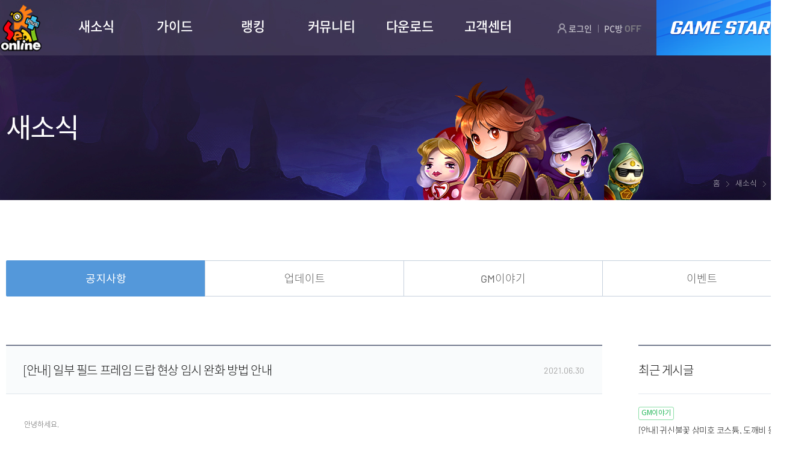

--- FILE ---
content_type: text/html; charset=utf-8
request_url: https://www.sealonline.co.kr/Board/View/notice/6277
body_size: 720575
content:
<!DOCTYPE html>
<html lang="en">
<head>
	<meta charset="utf-8" />
	<meta http-equiv="x-ua-compatible" content="ie=edge">
	<meta name="format-detection" content="telephone=no">
	<meta name="description" content="온라인 게임 최초 Full 3D 카툰 렌더링을 구현한 액션 롤플레잉 게임! 씰 온라인!" />
	<meta property="og:title" content="씰온라인" />
	<meta property="og:image" content="http://images.sealonline.co.kr/images/common/logo2.png" />
	<meta property="og:url" content="http://www.sealonline.co.kr" />
	<meta property="og:site_name" content="SealOnline" />
	<meta property="og:keywords" content="씰온라인, SealOnline, 씰" />
	<meta property="og:description" content="온라인 게임 최초 Full 3D 카툰 렌더링을 구현한 액션 롤플레잉 게임! 씰 온라인!" />
	<link rel="SHORTCUT ICON" href="/favicon.ico" />
	<title>SEALONLINE</title>
	<link rel="stylesheet" href="/css/libs.min.css" />
	<link rel="stylesheet" href="/css/site.min.css?v=auy_BZxY4NKLhwXyW2MZo54Mc4-pkJF-wdwqjanxjWk" />
	<script src="/lib/vendor.min.js"></script>
</head>
<body class="board_page">
	<!-- Skip Navigation -->
	<ul class="skip">
		<li><a href="#header" onclick="document.getElementById('header').tabIndex=-1;document.getElementById('header').focus();return false;">Skip to navigation</a></li>
		<li><a href="#content" onclick="document.getElementById('content').tabIndex=-1;document.getElementById('content').focus();return false">Skip to content</a></li>
	</ul>
	<!-- // Skip Navigation -->

	<div class="wrap">
		<!--[D] HEADER -->
		<header class="header sub" id="header">
			
<!--
				[D] depth 2 노출시 클래스명 open 추가
				[D] 스크롤시 클래스명 sticky 추가
			-->
<!-- Navigation -->
	<div class="inner">
		<h1 class="title"><a href="/">SEAL ONLINE</a></h1>
		<div class="gnb">
			<ul class="gnb_lst">
				<li class="lst_itm">
					<a href="/Board/notice">새소식</a>
					<ul class="sub_lst">
						<li><a href="/Board/notice">공지사항</a></li>
						<li><a href="/Board/update">업데이트</a></li>
						<li><a href="/Board/gm">GM이야기</a></li>
						<li><a href="/Board/evt">이벤트</a></li>
					</ul>
				</li>
				<li class="lst_itm">
					<a href="/Guide">가이드</a>
					<ul class="sub_lst">
						<li><a href="/Guide">게임 소개</a></li>
						<li><a href="#" onclick="openGuide();">게임 가이드</a></li>
					</ul>
				</li>
				<li class="lst_itm">
					<a href="/Rank/Personal/job">랭킹</a>
					<ul class="sub_lst">
						<li><a href="/Rank/Personal/job">개인 랭킹</a></li>
						<li><a href="/Rank/Guild/AT">길드 종합 랭킹</a></li>
					</ul>
				</li>
				<li class="lst_itm">
					<a href="/CBoard">커뮤니티</a>
					<ul class="sub_lst">
						<li><a href="/CBoard">통합게시판</a></li>
						<li><a href="/CBoard/Report/suggest">건의/제보</a></li>
						<li><a href="/CBoard/Screenshot">스크린샷</a></li>
						<li><a href="/CBoard/Vote">투표</a></li>
					</ul>
				</li>
				<li class="lst_itm">
					<a href="/Download">다운로드</a>
				</li>
				<li class="lst_itm">
					<a href="/CS">고객센터</a>
                    <ul class="sub_lst">

                        <!--
                        <li><a asp-page="/CS/Help">도움말</a></li>
                        <li><a asp-page="/CS/QnaWrite">1:1 문의</a></li>
                        <li><a asp-page="/CS/Report">신고하기</a></li>
                        <li><a asp-page="/CS/Security">보안센터</a></li>
                        <li><a asp-page="/CS/Policy">약관/정책</a></li>
						-->

                        <li><a href="/CS">1:1 문의</a></li>
                        <li><a href="/CS/Security">보안센터</a></li>
                        <li><a href="/CS/Policy">약관/정책</a></li>


                    </ul>
                   </li>
               </ul>
           </div>
           <div class="gnb_util">
    <!-- [D] 로그아웃시 텍스트 변경 -->
                            <a href="#" class="login" onclick="location.href = '/Account/Login?ReturnUrl=/Board/View/notice/6277';"><i class="ico_person"></i> 로그인</a>
                        <div class="pccafe_benefit">
                            <span class="txt">PC방 <span class="off">OFF</span></span>
                        </div>
</div>
		<a href="#none" class="btn_gamestart" onclick="alert('로그인이 필요합니다.');"><span class="blind">GAME START</span></a>
	</div>
<div class="depth_bg"></div>
<!-- // Navigation -->
		</header>
		<!--//[D] HEADER -->
		<!-- [D] CONTAINER -->
		<main id="container">
			
<!-- [D] VISUAL AREA -->
<div class="visual_area" style="background-image:url(/img/visual_img.jpg);background-color:#2c1f47;">
	<div class="inner">
		<h2 class="sub_tit">새소식</h2>
		<ul class="breadcrumb">
			<li class="lst_itm"><a href="#">홈</a></li>
			<li class="lst_itm"><a href="#">새소식</a></li>
			<li class="lst_itm">공지사항</li>
		</ul>
	</div>
</div>
<!-- // [D] VISUAL AREA -->
			<!-- [D] VISUAL AREA -->
<!-- // [D] VISUAL AREA -->
<!-- [D] CONTENTS -->
<div id="content">
	<div class="board_tab js_board_tab">
	<div class="inner">
		<ul class="tab depth2">
			<!-- [D] 탭 활성화시 클래스명 on 추가 -->
			<li class=on><a href="/Board/notice">공지사항</a></li>
			<li ><a href="/Board/update">업데이트</a></li>
			<li ><a href="/Board/gm">GM이야기</a></li>
			<li ><a href="/Board/evt">이벤트</a></li>
		</ul>
	</div>
</div>
	<div class="inner">
    <div class="board_ct view">
        <!-- [D] 리스트 상세 페이지 view 클래스 추가 -->
        <div class="tit">
            <strong>
                <span class="txt">[안내] 일부 필드 프레임 드랍 현상 임시 완화 방법 안내</span>

            </strong>
            <span class="time">2021.06.30</span>
        </div>


        <div class="ct">
            <p><span style="font-size: 12px;">안녕하세요.</span><br><span style="font-size: 12px;">씰 온라인 입니다.</span><br><br><span style="font-size: 12px;">먼저 프레임 드랍에 따른 랙 현상으로 게임 이용에 불편을 드리게 된 점 다시 한 번 사과 드립니다.</span><br><br><span style="font-size: 12px;">현재 일부 필드에서 발생하고 있는 랙 현상은 아래 방법을 통해 완화가 가능합니다.</span></p><p><br><br><span style="font-weight: bold;"><font color="#0000ff"><span style="font-size: 14px;"><span style="font-size: 14px;">[임시 완화 방법]</span><br></span></font></span><span style="font-weight: bold; font-size: 12px;">ESC - 옵션 - 옵션 하단 [무시하기] 탭 - NPC 이름 체크</span></p><p><img src="[data-uri]" alt=""><br><br><span style="font-size: 12px; color: rgb(255, 0, 0);">※ [NPC 이름 무시하기]를 통해 임시 완화가 가능합니다.</span><br><br><span style="font-size: 12px; font-family: dotum;">해당 이슈에 대해서는 최대한 빠르게 근본적인 해결을 진행하여</span><br><span style="font-size: 12px; font-family: dotum;">원활한 게임 환경을 제공해드릴 수 있도록 최선을 다하겠습니다.</span><br><br></p><p><span style="font-size: 12px; font-family: dotum;">이 외에도 혹시 게임 이용 중 오류사항이나 불편사항이 있으실 경우에는</span><br><span style="font-size: 12px; font-family: dotum;">언제든 고객센터 1:1 문의로 접수하여 주시길 바랍니다.</span></p><p><br></p><p><span style="font-size: 12px; font-family: dotum;">감사합니다.</span></p>
        </div>
        <ul class="share">
            <li><a href="#" onclick="shareFacebook();"><i class="ico_facebook"><span class="blind">페이스북에 공유하기</span></i></a></li>
<li><a href="#" onclick="shareTwitter();"><i class="ico_twitter"><span class="blind">트위터에 공유하기</span></i></a></li>
<li><a href="#" onclick="copyUrlToClipboard();"><i class="ico_link"><span class="blind">URL 복사</span></i></a></li>
        </ul>
        <div class="btn_wrap">
            <a class="btn_default btn_s" href="/Board/notice">목록</a>
        </div>


        <ul class="related_posts">
                <li>
                    <a href="/Board/View/notice/6278">
                        <strong><span class="txt">[안내] 7월 1일 클라이언트 패치</span></strong>
                        <span class="time">2021.07.01</span>
                    </a>
                </li>
                <li>
                    <a href="/Board/View/notice/6276">
                        <strong><span class="txt">[안내] 특정 필드 프레임 드랍 현상</span></strong>
                        <span class="time">2021.06.30</span>
                    </a>
                </li>
                <li>
                    <a href="/Board/View/notice/6271">
                        <strong><span class="txt">[안내] 6월 30일 정기점검 안내(&#x2B;완료)</span></strong>
                        <span class="time">2021.06.29</span>
                    </a>
                </li>
        </ul>
        <div class="board_aside js_board_aside">
            <strong class="tit">최근 게시글</strong>
            <ul class="lst">
                    <li>
                        <a href="/Board/View/gm/8169">
                            <span class="label green">GM이야기</span>
                            <strong>[안내] 귀신불꽃 삼미호 코스튬, 도깨비 몽둥이</strong>
                            <span class="time">2026.01.29</span>
                        </a>
                    </li>
                    <li>
                        <a href="/Board/View/update/8168">
                            <span class="label blue">업데이트</span>
                            <strong>[완료] 1월 29일 업데이트 및 이벤트 안내</strong>
                            <span class="time">2026.01.29</span>
                        </a>
                    </li>
                    <li>
                        <a href="/Board/View/evt/8167">
                            <span class="label purple">이벤트</span>
                            <strong>씰온라인 2월 이벤트</strong>
                            <span class="time">2026.01.29</span>
                        </a>
                    </li>
            </ul>
        </div>
    </div>
	</div>
</div>
<!-- // [D] CONTENTS -->
<input id="txtClipboard" class="textbox-url-clipboard" />


<script>
	function InputCheck_Comment() {
		var comment = $("#comment");
		if (comment.val().length <= 0) {
			alert('댓글 내용을 입력해주세요.');
			comment.focus();
			return false;
		}

		return confirm('댓글을 등록 하시겠습니까?');
	}

	function makeReply(rseq, depth, sortNo, id) {

			var html = [];
			html.push(
				'<div class="reply_write" style="margin-top:16px;">',
				'<div class="txtarea">',
				'<textarea placeholder="답글을 입력하세요." id="replyComment_' + rseq + '" onkeyup="limitCharacters(this, 200);"></textarea>',
				'<div class="notice_login">',
				'<p>로그인 후 이용할 수 있습니다.</p>',
				'<button type="button" class="btn_default btn_s" onclick="location.href =\'/Account/Login?ReturnUrl=/Board/View/notice/6277\';">로그인</button>',
				'</div>',
				'</div>',
				'<div class="btn_wrap">',
				'<span class="char_num" id="comment_length_' + rseq + '">0/200</span>',
				'<button type="button" class="btn_default btn_s" onclick="commentReplyAdd(' + rseq + ', ' + depth + ', ' + sortNo + ');" >댓글등록</button>',
				'</div>',
				'</div>'
			);

			$('#comment_' + rseq).append(html.join(""));

			$(id).hide();
		}

	function commentReplyAdd(rseq, depth, sortNo) {
			var comment = $("#replyComment_" + rseq);
			if (comment.val().length <= 0) {
				alert('답글내용을 입력해주세요.');
				comment.focus();
				return false;
			}
			if (confirm('답글을 등록할까요?')) {

			var formData = new FormData();
			formData.append("boardseq",6277);
			formData.append("rseq", rseq);
			formData.append("depth", depth);
			formData.append("sortNo", sortNo);
				formData.append("comment", comment.val());

			var url = "/api/Board/SystemCommentReplyAdd";

			// send request
			$.ajax({
				type: 'POST',
				url: url,
				data: formData,
				processData: false,
				contentType: false,
				success: function (data) {
					if (data.retVal > 0) {
						//성공
						document.location.href = '/Board/View/notice/6277';
					}
					else {
						//실패
					}
				},
				error: function (e) {
					alert('실패 : ' + e.statusText);
					//alert('실패');
				}
			});
			}

		}

	function commentDelete(rseq) {
		if (confirm('답글을 삭제할까요?')) {
			var formData = new FormData();
			formData.append("boardseq",6277);
			formData.append("rseq", rseq);

			var url = "/api/Board/SystemCommentDelete";

			// send request
			$.ajax({
				type: 'POST',
				url: url,
				data: formData,
				processData: false,
				contentType: false,
				success: function (data) {

					if (data.retVal == 0) {
						//성공
						alert('삭제하였습니다.');
						$("#comment_" + rseq).remove();
					}
					else {
						//실패
						if (data.retVal == -99) {
							alert('하위 답글이 존재합니다. 삭제할수 없습니다.');
						}
						else {
							alert('삭제 실패');
						}
					}
				},
				error: function (e) {
					alert('실패 : ' + e.statusText);
					//alert('실패');
				}
			});
		}
	}
</script>
		</main>
		<!-- // [D] CONTAINER -->
		<!--[D] FOOTER -->
		<footer class="footer">
			<div class="inner">
    <div class="info_area">
        <ul class="policy_lst">
            <!--
            <li class="lst_itm"><a href="https://www.playwith.co.kr" target="_blank">회사소개</a></li>
            <li class="lst_itm"><a href="/CS/Policy/service">이용약관</a></li>
            <li class="lst_itm"><a href="/CS/Policy/operation">운영정책</a></li>
            <li class="lst_itm"><a href="/CS/Policy/privacy">개인정보처리방침</a></li>
            <li class="lst_itm"><a href="/CS/Policy/itemservice">아이템몰 이용약관</a></li>
                //-->

            <li class="lst_itm"><a href="https://www.playwith.co.kr" target="_blank"><p>회사소개</p></a></li>
            <li class="lst_itm"><a href="/CS/Policy/service"><p>이용약관</p></a></li>
            <li class="lst_itm"><a href="/CS/Policy/operation"><p>운영정책</p></a></li>
            <li class="lst_itm"><a href="/CS/Policy/privacy"><strong>개인정보처리방침</strong></a></li>
            <li class="lst_itm"><a href="/CS/Policy/itemservice"><p>아이템몰 이용약관</p></a></li>




            <li class="lst_itm">
                <a href="#" onclick="showTooltip(event);">게임이용등급</a>
                <!-- [D] 게임 이용등급 선택시 dsc_tooltip display:block 처리 -->
                <div class="dsc_tooltip">
                    <span class="grade_bx"><img src="/img/grade.jpg" alt="제명:씰온라인/이용등급:12세이용가/등급분류일자:2009.04.10/상호:(주)플레이위드게임즈/등급분류번호:OL-090410-007/신고(등록)번호:서초 게제 0013호"></span>
                    <span class="grade_bx"><img src="/img/grade2.jpg?ver=20231220" alt="제명:씰온라인 리로드/이용등급:청소년이용불가/등급분류일자:2009.04.10/상호:(주)플레이위드게임즈/등급분류번호:OL-090410-006/신고(등록)</span>번호:서초 게제 0013호"></span>
                </div>
            </li>
            <li class="lst_itm"><a href="/Account/AccountRecovery">장기 미접속 고객 계정 복구</a></li>
        </ul>
        <ul class="info_lst">
            <li>(주)플레이위드코리아</li>
            <li>대표이사 김학준</li>
            <li>서울 서초구 마방로 60</li>
            <li>TEL : 1588-7499</li>
            <li>FAX : 02-6008-5657</li>
            <li>사업자등록번호 306-81-06027</li>
            <li>통신판매업신고번호 제2023-서울서초-3710호</li>
        </ul>
        <p class="copyright">개인정보 보호책임자 손정호 (문의:<a href="mailto:privacy@playwith.co.kr">privacy@playwith.co.kr</a>)</p>
        <p class="copyright">© PLAYWITH GAMES Inc. All Rights Reserved</p>
        <em class="logo"><a href="#none">PlayWith</a></em>
    </div>
</div>
<script src="/js/protocolcheck.js"></script>

<script async src="https://www.googletagmanager.com/gtag/js?id=G-0Z0864VRMV"></script>
<script>
    window.dataLayer = window.dataLayer || [];
    function gtag() { dataLayer.push(arguments); }
    gtag('js', new Date());
    gtag('config', 'G-0Z0864VRMV');
</script>


<!--
<script type="text/javascript">
    var _gaq = _gaq || [];
    _gaq.push(['_setAccount', 'UA-22523445-4']);
    _gaq.push(['_setDomainName', '.sealonline.co.kr']);
    _gaq.push(['_trackPageview']);

    (function () {
        var ga = document.createElement('script'); ga.type = 'text/javascript'; ga.async = true;
        ga.src = ('https:' == document.location.protocol ? 'https://ssl' : 'http://www') + '.google-analytics.com/ga.js';
        var s = document.getElementsByTagName('script')[0]; s.parentNode.insertBefore(ga, s);
    })();
</script>
//-->

		</footer>
		<!--// [D] FOOTER -->
	</div>

	
	<!-- Javascript -->
	<script src="/lib/jquery-ui.min.js"></script>
	<script src="/lib/slick.min.js"></script>
	<script src="/lib/truncate.min.js"></script>
	<script src="/lib/scrollBar.js"></script>
	<script src="/js/site.min.js?v=bUK-vIC-B_QrMZXCq9Mh5aHAbIl6lUUn2f3ELSpVy0g"></script>
	<script src="/js/board.js"></script>
	<!-- // Javascript -->
	
</body>
</html>

--- FILE ---
content_type: text/css
request_url: https://www.sealonline.co.kr/css/libs.min.css
body_size: 23404
content:
.slick-list, .slick-slider, .slick-track {
    display: block;
    position: relative
}

.slick-list, .slick-slider, .slick-track, .tui-calendar {
    position: relative
}

    .tui-calendar .tui-calendar-btn-prev-month, .tui-calendar .tui-calendar-btn-prev-year {
        left: 0
    }

    .tui-calendar .tui-calendar-btn-next-month, .tui-calendar .tui-calendar-btn-next-year {
        right: 0
    }

    .slick-loading .slick-slide, .slick-loading .slick-track, .tui-calendar .tui-calendar-next-month.tui-calendar-date, .tui-calendar .tui-calendar-prev-month.tui-calendar-date {
        visibility: hidden
    }

.slick-slider {
    box-sizing: border-box;
    -webkit-user-select: none;
    -moz-user-select: none;
    -ms-user-select: none;
    user-select: none;
    -webkit-touch-callout: none;
    -khtml-user-select: none;
    -ms-touch-action: pan-y;
    touch-action: pan-y;
    -webkit-tap-highlight-color: transparent
}

.tui-calendar *, .tui-datepicker * {
    -webkit-box-sizing: border-box;
    -moz-box-sizing: border-box
}

.slick-list {
    overflow: hidden;
    margin: 0;
    padding: 0
}

    .slick-list:focus {
        outline: 0
    }

    .slick-list.dragging {
        cursor: pointer;
        cursor: hand
    }

.slick-slider .slick-list, .slick-slider .slick-track {
    -webkit-transform: translate3d(0,0,0);
    -moz-transform: translate3d(0,0,0);
    -ms-transform: translate3d(0,0,0);
    -o-transform: translate3d(0,0,0);
    transform: translate3d(0,0,0)
}

.slick-track {
    top: 0;
    left: 0;
    margin-left: auto;
    margin-right: auto
}

    .slick-track:after, .slick-track:before {
        display: table;
        content: ''
    }

    .slick-track:after {
        clear: both
    }

.slick-slide {
    display: none;
    float: left;
    height: 100%;
    min-height: 1px
}

[dir=rtl] .slick-slide {
    float: right
}

.slick-slide img {
    display: block
}

.slick-slide.slick-loading img {
    display: none
}

.slick-slide.dragging img {
    pointer-events: none
}

.slick-initialized .slick-slide {
    display: block
}

.slick-vertical .slick-slide {
    display: block;
    height: auto;
    border: 1px solid transparent
}

.slick-arrow.slick-hidden {
    display: none
}
/*!
 * TOAST UI Date Picker
 * @version 4.0.3
 * @author NHN. FE Development Lab <dl_javascript@nhn.com>
 * @license MIT
 */

.tui-calendar {
    background-color: #fff;
    border: 1px solid #aaa;
    width: 274px
}

    .tui-calendar * {
        box-sizing: border-box
    }

    .tui-calendar div {
        text-align: center
    }

    .tui-calendar caption {
        padding: 0
    }

        .tui-calendar caption span {
            overflow: hidden;
            position: absolute;
            clip: rect(0 0 0 0);
            width: 1px;
            height: 1px;
            margin: -1px;
            padding: 0
        }

    .tui-calendar button, .tui-datepicker-dropdown button, .tui-datepicker-selector button {
        -webkit-appearance: none;
        -moz-appearance: none;
        appearance: none
    }

.tui-datepicker-dropdown .tui-ico-check, .tui-ico-caret, .tui-ico-date, .tui-ico-time {
    overflow: hidden;
    display: inline-block;
    width: 1px;
    height: 1px;
    line-height: 300px;
    background: url([data-uri]) no-repeat
}

.tui-ico-date {
    width: 12px;
    height: 12px;
    background-position: -17px 0
}

.tui-ico-time {
    width: 12px;
    height: 12px;
    background-position: 0 -30px
}

.tui-ico-caret {
    width: 7px;
    height: 4px;
    background-position: 0 -58px
}

.tui-calendar-month, .tui-calendar-year {
    width: 202px
}

    .tui-calendar-month .tui-calendar-body, .tui-calendar-year .tui-calendar-body {
        width: 202px;
        margin: 0 auto
    }

.tui-calendar .tui-calendar-header {
    position: relative;
    border-bottom: 1px solid #efefef
}

.tui-calendar .tui-calendar-header-inner {
    padding: 17px 50px 15px;
    height: 50px
}

.tui-calendar .tui-calendar-title-today {
    height: 30px;
    margin: 0;
    font-size: 12px;
    line-height: 34px;
    color: #777;
    background-color: #f4f4f4
}

.tui-calendar .tui-calendar-title {
    display: inline-block;
    font-size: 18px;
    font-weight: 400;
    font-style: normal;
    line-height: 1;
    color: #333;
    cursor: default;
    vertical-align: top
}

.tui-calendar-btn {
    overflow: hidden;
    position: absolute;
    top: 0;
    width: 32px;
    height: 50px;
    line-height: 400px;
    z-index: 10;
    cursor: pointer;
    border: none;
    background-color: #fff
}

.tui-calendar .tui-calendar-btn-next-month:after, .tui-calendar .tui-calendar-btn-next-year:after, .tui-calendar .tui-calendar-btn-prev-month:after, .tui-calendar .tui-calendar-btn-prev-year:after {
    overflow: hidden;
    position: absolute;
    top: 50%;
    margin-top: -5px;
    line-height: 400px;
    background: url([data-uri]) no-repeat;
    content: ""
}

.tui-calendar .tui-calendar-btn-prev-month:after, .tui-calendar.tui-calendar-month .tui-calendar-btn-prev-year:after {
    width: 6px;
    height: 11px;
    left: 50%;
    margin-left: -3px;
    background-position: 0 0
}

.tui-calendar .tui-calendar-btn-next-month:after, .tui-calendar.tui-calendar-month .tui-calendar-btn-next-year:after {
    width: 6px;
    height: 11px;
    right: 50%;
    margin-right: -3px;
    background-position: -8px 0
}

.tui-calendar .tui-calendar-btn-prev-year:after {
    width: 11px;
    height: 10px;
    left: 50%;
    margin-left: -6px;
    background-position: -16px -36px
}

.tui-calendar .tui-calendar-btn-next-year:after {
    width: 11px;
    height: 10px;
    right: 50%;
    margin-right: -6px;
    background-position: -16px -49px
}

.tui-calendar.tui-calendar-month .tui-calendar-btn-next-year, .tui-calendar.tui-calendar-month .tui-calendar-btn-prev-year {
    width: 50px
}

.tui-calendar .tui-calendar-has-btns .tui-calendar-btn-prev-year {
    left: 10px
}

.tui-calendar .tui-calendar-has-btns .tui-calendar-btn-next-year {
    right: 10px
}

.tui-calendar .tui-calendar-has-btns .tui-calendar-btn-prev-month {
    left: 44px
}

.tui-calendar .tui-calendar-has-btns .tui-calendar-btn-next-month {
    right: 44px
}

.tui-calendar .tui-calendar-body-header th {
    color: #777
}

.tui-calendar .tui-calendar-body-inner {
    width: 100%;
    margin: 0 auto;
    table-layout: fixed;
    border-collapse: collapse;
    text-align: center;
    font-size: 12px
}

.tui-calendar th {
    font-weight: 400;
    cursor: default
}

.tui-calendar td, .tui-calendar th {
    height: 39px;
    text-align: center;
    color: #999
}

.tui-calendar .tui-calendar-month, .tui-calendar .tui-calendar-year {
    width: 25%;
    height: 50px
}

.tui-calendar .tui-is-blocked:hover {
    cursor: default
}

.tui-calendar .tui-calendar-today {
    color: #4b96e6
}

.tui-calendar .tui-calendar-next-month, .tui-calendar .tui-calendar-prev-month {
    color: #ccc
}

.tui-calendar .tui-calendar-btn-choice {
    background-color: #4b96e6
}

.tui-calendar .tui-calendar-btn-close {
    background-color: #777
}

.tui-calendar.tui-calendar-year .tui-calendar-btn-prev-year:after {
    width: 6px;
    height: 11px;
    left: 50%;
    margin-left: -3px;
    background-position: 0 0
}

.tui-calendar.tui-calendar-year .tui-calendar-btn-next-year:after {
    width: 6px;
    height: 11px;
    right: 50%;
    margin-right: -3px;
    background-position: -8px 0
}

.tui-calendar.tui-calendar-year .tui-calendar-btn-next-year, .tui-calendar.tui-calendar-year .tui-calendar-btn-prev-year {
    width: 50px
}

.tui-datepicker {
    border: 1px solid #aaa;
    background-color: #fff;
    position: absolute
}

    .tui-datepicker * {
        box-sizing: border-box
    }

.tui-datepicker-type-date {
    width: 274px
}

.tui-datepicker-body .tui-calendar-month, .tui-datepicker-body .tui-calendar-year {
    width: auto
}

.tui-datepicker .tui-calendar {
    border: 0
}

.tui-datepicker .tui-calendar-title {
    cursor: pointer
}

    .tui-datepicker .tui-calendar-title.tui-calendar-title-year-to-year {
        cursor: auto
    }

.tui-datepicker-body .tui-timepicker, .tui-datepicker-footer .tui-timepicker {
    width: 274px;
    position: static;
    padding: 20px 46px 20px 47px;
    border: 0
}

.tui-datepicker-footer .tui-timepicker {
    border-top: 1px solid #eee
}

.tui-datepicker-selector {
    padding: 10px;
    font-size: 0;
    text-align: center;
    border-bottom: 1px solid #eee
}

.tui-datepicker-selector-button {
    width: 50%;
    height: 26px;
    font-size: 12px;
    line-height: 23px;
    border: 1px solid #ddd;
    background-color: #fff;
    color: #777;
    outline: 0;
    cursor: pointer
}

    .tui-datepicker-selector-button.tui-is-checked {
        background-color: #eee;
        color: #333
    }

    .tui-datepicker-selector-button + .tui-datepicker-selector-button {
        margin-left: -1px
    }

    .tui-datepicker-selector-button [class^=tui-ico-] {
        margin: 5px 9px 0 0;
        vertical-align: top
    }

    .tui-datepicker-input.tui-has-focus .tui-ico-date, .tui-datepicker-selector-button.tui-is-checked .tui-ico-date {
        background-position: -17px -14px
    }

    .tui-datepicker-selector-button.tui-is-checked .tui-ico-time {
        background-position: 0 -44px
    }

.tui-datepicker-area {
    position: relative
}

.tui-datepicker-input {
    position: relative;
    display: inline-block;
    width: 120px;
    height: 28px;
    vertical-align: top;
    border: 1px solid #ddd
}

    .tui-datepicker-input * {
        -webkit-box-sizing: border-box;
        -moz-box-sizing: border-box;
        box-sizing: border-box
    }

    .tui-datepicker-input > input {
        width: 100%;
        height: 100%;
        padding: 6px 27px 6px 10px;
        font-size: 12px;
        line-height: 14px;
        vertical-align: top;
        border: 0;
        color: #333
    }

    .tui-datepicker-input > .tui-ico-date {
        position: absolute;
        top: 50%;
        right: 8px;
        margin: -6px 0 0
    }

    .tui-datepicker-input.tui-has-focus {
        border-color: #aaa
    }

.tui-datetime-input {
    width: 170px
}

.tui-datepicker .tui-is-blocked {
    cursor: default;
    color: #ddd
}

.tui-datepicker .tui-is-valid {
    color: #999
}

.tui-datepicker .tui-is-selectable:hover {
    background-color: #edf4fc;
    cursor: pointer
}

.tui-datepicker .tui-is-selectable.tui-is-selected, .tui-datepicker.tui-rangepicker .tui-is-selectable.tui-is-selected {
    background-color: #4b96e6;
    color: #fff
}

.tui-datepicker.tui-rangepicker .tui-is-selected-range {
    background-color: #edf4fc
}

.tui-datepicker-dropdown {
    display: inline-block;
    width: 120px;
    position: relative
}

    .tui-datepicker-dropdown .tui-dropdown-button {
        width: 100%;
        height: 28px;
        font-size: 12px;
        line-height: 20px;
        border: 1px solid #ddd;
        padding: 0 30px 0 10px;
        text-align: left;
        background: #fff;
        cursor: pointer
    }

    .tui-datepicker-dropdown .tui-ico-caret {
        position: absolute;
        top: 12px;
        right: 10px
    }

    .tui-datepicker-dropdown .tui-dropdown-menu {
        display: none;
        position: absolute;
        top: 27px;
        left: 0;
        right: 0;
        width: 100%;
        padding: 5px 0;
        margin: 0;
        overflow-y: auto;
        min-width: 0;
        max-height: 198px;
        font-size: 12px;
        border: 1px solid #ddd;
        border-top-color: #fff;
        z-index: 10;
        box-sizing: border-box;
        box-shadow: none;
        border-radius: 0
    }

    .tui-datepicker-dropdown.tui-is-open .tui-dropdown-button {
        display: block
    }

    .tui-datepicker-dropdown.tui-is-open .tui-dropdown-button, .tui-datepicker-dropdown.tui-is-open .tui-dropdown-menu {
        display: block;
        border-color: #aaa
    }

    .tui-datepicker-dropdown.tui-is-open .tui-ico-caret {
        background-position: -21px -28px
    }

    .tui-datepicker-dropdown .tui-menu-item {
        overflow: hidden;
        position: relative;
        height: 28px;
        line-height: 28px;
        background-color: #fff;
        z-index: 10
    }

    .tui-datepicker-dropdown .tui-menu-item-btn {
        position: relative;
        width: 100%;
        font-size: 12px;
        font-weight: 400;
        line-height: 28px;
        padding: 0 10px 0 30px;
        text-align: left;
        color: #333;
        background-color: #fff;
        border: 0;
        cursor: pointer;
        z-index: 9
    }

        .tui-datepicker-dropdown .tui-menu-item-btn:hover, .tui-menu-item-btn:active, .tui-menu-item-btn:focus {
            color: #333;
            background-color: #f4f4f4
        }

    .tui-datepicker-dropdown .tui-menu-item .tui-ico-check {
        display: none;
        overflow: hidden;
        position: absolute;
        width: 10px;
        height: 8px;
        top: 10px;
        left: 10px;
        background-position: -31px -54px;
        z-index: 10;
        content: "aaa"
    }

    .tui-datepicker-dropdown .tui-menu-item.tui-is-selected .tui-ico-check {
        display: block
    }

    .tui-datepicker-dropdown .tui-menu-item.tui-is-selected .tui-menu-item-btn {
        font-weight: 700
    }

.tui-dropdown-area {
    font-size: 0
}

    .tui-dropdown-area .tui-datepicker-dropdown + .tui-datepicker-dropdown {
        margin-left: 5px
    }

.tui-hidden {
    display: none
}


--- FILE ---
content_type: application/javascript
request_url: https://www.sealonline.co.kr/js/board.js
body_size: 3996
content:
;(function (win, $) {
    'use strict';

    var boardTab = function() {
        if ($('.js_board_tab').length) {
            var boardTabPosition = $('.js_board_tab').offset().top;
        }

        $(win).on('scroll', function() {
            var initPosition = $(win).scrollTop();

            if (initPosition >= boardTabPosition - 92) {
                $('.js_board_tab').addClass('sticky');
            } else {
                $('.js_board_tab').removeClass('sticky');
            }
        }).scroll();
    }

    var boardAside = function() {
        if ($('.js_board_aside').length) {
            var mainPosition = $('.js_board_aside').offset().top;
        }
        if ($('.board_ct').length) {
            var noticeViewPosition = $('.board_ct').offset().top;
            var noticeViewBottom = noticeViewPosition + $('.board_ct').outerHeight();
        }

        $(win).on('scroll', function() {
            var initPosition = $(win).scrollTop();
            
            if (initPosition >= mainPosition - 232 && initPosition < noticeViewBottom - ($('.js_board_aside').outerHeight() + 232)) {
                $('.js_board_aside').addClass('sticky');
                $('.js_board_aside').css('top', 232);
            } else if (initPosition >= noticeViewBottom - ($('.js_board_aside').outerHeight() + 232)) {
                $('.js_board_aside').removeClass('sticky');
                $('.js_board_aside').css('top', ($('.board_ct').outerHeight() - $('.js_board_aside').outerHeight()));
            } else {
                $('.js_board_aside').removeClass('sticky');
                $('.js_board_aside').css('top', 0);
            }
        }).scroll();

        // Limit 2 line
        $('.js_board_aside .lst strong').truncate({
            maxHeight: 42,
            lines: 2
        });
    }

    var toggleAttach = function() {
        if($('.attach .lst').find('li').length < 2) {
            $('.btn_toggle_attach').hide();
        } else {
            $('.btn_toggle_attach').on('click', function() {
                $(this).parents('.attach').find('li').toggle().eq(0).show();
                $(this).parents('.attach').toggleClass('open');
            });
        }
    }

    var vote = function() {
        //$('.vote_lst button').on('click', function() {
        //    if(!$(this).parents('.vote_lst').hasClass('is_voted')) {
        //        $(this).parents('li').siblings().find('input').attr('disabled', true);
        //        $(this).parents('.vote_lst').find('label').css('pointer-events', 'none');
        //        $(this).parents('.vote_lst').find('button').css('pointer-events', 'none');
        //        $(this).parents('.vote_lst').addClass('is_voted');
        //    } else {
        //        return false;
        //    }
        //});
    }

    var voteResult = function() {
        var $percentElement = $('.vote_bx .result_lst .percent');
        var percentLst = [];
        $percentElement.each(function() {
            var percent = parseInt($(this).text().substring(0, 2));
            percentLst.push(percent);
        });

        $percentElement.each(function(index) {
            var i = index;
            var width, opa;
            percentLst.forEach(function(item, index) {
                if (index == i) {
                    width = item / percentLst[0] * 480;
                    if (isNaN(width)) width = 0;
                    opa = item / percentLst[0];
                    if(opa < 1) {
                        opa += 0.05;
                    }
                }
            });
            $(this).parent().find('.bar').width(width).css('opacity', opa);
        });
    }

    $(win).on('load', function () {
        boardAside();
        boardTab();
        toggleAttach();
        vote();
        voteResult();
    });
    //��� �ӽ÷� ���߱� 0630
    $('#pleaseWaitDialog').hide();
})(window, window.jQuery);